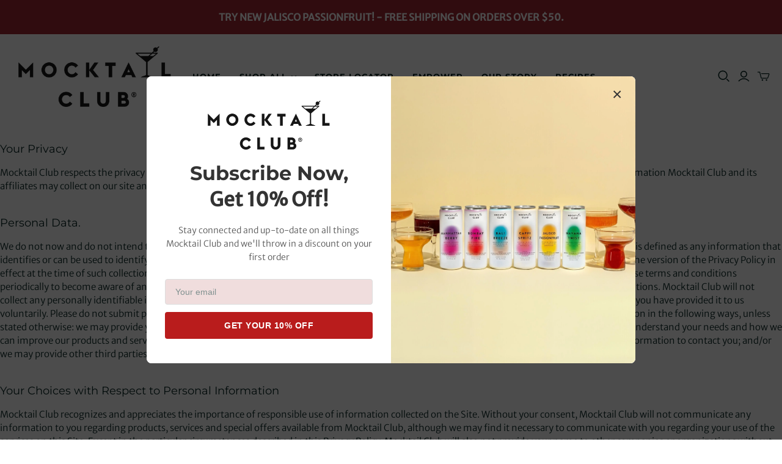

--- FILE ---
content_type: text/css
request_url: https://www.mocktailclub.com/cdn/shop/t/24/assets/custom.scss.css?v=112226157713625970311767035023
body_size: 505
content:
body.template-index [data-section-type=logo-list]{margin-top:40px}@media (max-width: 640px){body.template-index [data-section-type=logo-list]{margin-top:0}}body.template-index [data-section-type=rich-text] .featured-text .rte,body.template-index [data-section-type=rich-text] .featured-text .rte img{width:100%}section.featured-collection .section-title{font-weight:700}@media (max-width: 719px){section.featured-collection .product-list{margin-top:30px!important}}#shopify-section-static-page-subscriptions .banner_bg .banner_container{top:10%;transform:none}@media screen and (max-width: 798px){#shopify-section-static-page-subscriptions .banner_bg .banner_content{max-width:100%!important;width:100%}}#shopify-section-static-page-subscriptions .banner_bg .banner_title{font-family:Montserrat;font-weight:400;font-size:54px}@media screen and (max-width: 798px){#shopify-section-static-page-subscriptions .banner_bg .banner_title{font-size:40px}}#shopify-section-static-page-subscriptions .banner_bg .banner_tagline{font-family:Merriweather Sans,sans-serif;font-weight:300;font-size:20px}#shopify-section-static-page-subscriptions .benifit_Subscription{background:url(/cdn/shop/files/IMG_8479_406c9818-45bd-491f-90f8-9328a3c4a811.jpg);background-repeat:no-repeat;background-color:#bdbdc0}#shopify-section-static-page-subscriptions .benifit_Subscription .main_title{font-family:Montserrat;font-weight:400;font-size:54px}@media screen and (max-width: 798px){#shopify-section-static-page-subscriptions .benifit_Subscription .main_title{font-size:40px}}#shopify-section-static-page-subscriptions .benifit_Subscription .benifit_ul,#shopify-section-static-page-subscriptions .benifit_Subscription .benifit_ul strong{font-family:Merriweather Sans,sans-serif}#shopify-section-static-page-subscriptions .benifit_Subscription .benifit_img img{width:100%}#shopify-section-static-page-contact .text-content-wrap{max-width:100%;padding-top:0}#shopify-section-static-page-contact .text-content-wrap .main-content-wrap{max-width:100%;width:100%;padding:0}body.template-blog .page-title{border:none}body.template-blog .page-title h1{white-space:break-spaces}.article{width:33.33%;margin-bottom:20px;padding-top:0!important;padding-left:10px;padding-right:10px;padding-bottom:0!important;height:inherit;border:none!important}@media screen and (max-width: 900px){.article{width:50%}}.article .article-content{-webkit-box-shadow:0 1px 3px rgba(0,0,0,.12),0 1px 2px rgba(0,0,0,.24);box-shadow:0 1px 3px #0000001f,0 1px 2px #0000003d;padding:0;width:100%;height:100%;flex-grow:unset}.article .article-image{position:relative;width:100%;height:0px;padding-top:130%;margin-bottom:0}.article .article-image img{position:absolute;left:0;top:0;width:100%;height:100%;object-fit:cover}.article .article-header{margin-bottom:0;padding:20px;background:#000;flex:1 1 auto;border-bottom:none}.article .article-title{text-align:center;font-size:18px;font-weight:400;margin-bottom:0;color:#fff}.article .article-title:hover{color:#fff}@media screen and (max-width: 900px){.article .article-title{font-size:16px}}.article .article-title a{text-decoration:none}.article .article-title a:hover{color:#fff}.article .article-author-name{display:block;text-align:center;font-weight:700;text-transform:uppercase}@media screen and (max-width: 900px){.article .article-author-name{font-size:15px}}.article .article-rte{display:none}section.blog-articles{display:flex;flex-wrap:wrap;flex-direction:unset;padding-left:10px;padding-right:10px;max-width:1600px;margin:0 auto 50px}body.template-article{margin-top:0!important}body.template-article section.blog-article .main-row{display:flex;flex-wrap:wrap;position:relative}body.template-article section.blog-article .main-row .image-column{width:50%}@media screen and (max-width: 900px){body.template-article section.blog-article .main-row .image-column{width:100%}}body.template-article section.blog-article .main-row .image-column .image-wrapper{position:relative;width:100%;height:calc(100vh - 127px)}@media screen and (max-width: 900px){body.template-article section.blog-article .main-row .image-column .image-wrapper{height:auto}}body.template-article section.blog-article .main-row .image-column .image-wrapper img{position:absolute;left:0;top:0;width:100%;height:100%;object-fit:cover}@media screen and (max-width: 900px){body.template-article section.blog-article .main-row .image-column .image-wrapper img{position:relative}}body.template-article section.blog-article .main-row .text-column{width:50%;display:flex;align-items:center;justify-content:center;padding:30px 15px}@media screen and (max-width: 900px){body.template-article section.blog-article .main-row .text-column{width:100%}}body.template-article section.blog-article .main-row .text-column .meta-wrapper{max-width:500px}body.template-article section.blog-article .main-row .text-column .meta-wrapper .btn-back-blog{font-family:Merriweather Sans,sans-serif;text-decoration:underline;text-transform:uppercase;color:#506664;font-weight:500}body.template-article section.blog-article .main-row .text-column .meta-wrapper .article-title{font-family:Merriweather Sans,sans-serif;font-weight:800;text-transform:uppercase;margin-top:20px;margin-left:0;margin-right:0}body.template-article section.blog-article .main-row .text-column .meta-wrapper .article-author{font-family:Merriweather Sans,sans-serif}body.template-article section.blog-article .main-row .text-column .meta-wrapper .article-desc{font-family:Merriweather Sans,sans-serif;margin-top:30px}body.template-article section.blog-article .next_prev_button{width:50px;height:50px;position:absolute;top:50%;transform:translateY(-50%)}@media screen and (max-width: 900px){body.template-article section.blog-article .next_prev_button{display:none}}body.template-article section.blog-article .next_prev_button svg{width:100%;height:100%;fill:#506664}body.template-article section.blog-article .next_prev_button.prev{left:20px}body.template-article section.blog-article .next_prev_button.next{right:20px}body.template-article .more-row{font-family:Merriweather Sans,sans-serif}body.template-article .more-row .row-title{text-align:center;text-transform:uppercase;margin-top:20px;margin-bottom:20px;font-size:18px;font-weight:700}body.template-article .more-row .article-items{display:flex;flex-wrap:wrap;flex-direction:unset;padding-left:10px;padding-right:10px;max-width:1600px;margin:0 auto 50px}#shopify-section-static-footer .about-info{position:absolute;top:100%;left:0}#shopify-section-static-footer .about-info a,#shopify-section-static-footer .about-info a:hover{font-size:16px;color:#fff!important}#shopify-section-static-footer .sub-footer{position:relative}@media (max-width: 576px){#shopify-section-static-footer .about-info a{font-size:12px}}
/*# sourceMappingURL=/cdn/shop/t/24/assets/custom.scss.css.map?v=112226157713625970311767035023 */


--- FILE ---
content_type: text/css
request_url: https://www.mocktailclub.com/cdn/shop/t/24/assets/webpt.css?v=60989975508008894211767035023
body_size: 933
content:
.template-product .option-value-name{width:50px;height:50px;border-radius:100%;display:flex;align-items:center;justify-content:center;font-size:13px;font-weight:700;line-height:16px;border-color:transparent;font-family:Merriweather Sans,sans-serif}a.toprevews{margin-bottom:10px;text-decoration:none!important}.template-product .spr-pagination{width:100%!important}.template-product #shopify-product-reviews .spr-review{margin-bottom:20px!important}.productpage---feature.you-may .product-card-interactions{transform:translateY(00%)!important}body .productpage---feature.you-may a.product-card-interaction.product-card-interaction-addtocart{transition:all .5s;text-decoration:none;transform:translateY(100%);border:none;background:transparent!important}.productpage---feature.you-may .product-inner:hover a.product-card-interaction.product-card-interaction-addtocart{background:#000!important;transform:translateY(00%)}.home-section.has-heading .product-card-overlay{width:83%;transform:translateY(00%);opacity:1;transition:f;position:static}.home-section.has-heading .product-inner:hover .product-card-figure{overflow:hidden}.home-section.has-heading .product-card-interactions{width:100%;flex-wrap:nowrap;transition:opacity .2s cubic-bezier(.4,0,.2,1),transform .2s;transform:translateY(100%)}a.product-card-interaction.product-card-interaction-addtocart{text-decoration:none}.home-section.has-heading .product-inner:hover .product-card-interactions{transform:translateY(0)}.cart-mini-subtotal.cart--shipping{padding:10px 0!important;border-top:1px solid #ebebeb;border-bottom:1px solid #ebebeb;margin:18px 0!important}.cart-mini-item{border:none!important}p.small--shpn{font-size:10px;color:#000!important}.protitle-dyna{display:flex;color:#000;width:fit-content;font-size:20px;align-items:center}.template-product .product-inner .product-card-overlay,.template-product .product-inner .product-card-footer{opacity:1!important;transform:translateY(0)!important}.template-product .product-card-overlay .product-card-overlay-content{opacity:1}div#shopify-product-reviews{margin-top:50px}span.lastspan{font-size:11px;margin-left:7px}body.template-collection li.product.product-6256084025515 figure.product-card-figure{overflow:hidden}body.template-collection li.product.product-6256084025515 figure.product-card-figure img{transform:scale(1.2)}.porgress-shippng:after{position:absolute;content:"";width:30px;height:30px;background-image:url(/cdn/shop/files/logistics-delivery-truck-in-movement-svgrepo-com_800x800.svg?v=1683073924);border:1px solid #000;padding:18px;background-size:25px;background-repeat:no-repeat;background-position:center;border-radius:100%;top:-13px;right:-14px;background-color:#fff}body .pxs-announcement-bar{font-weight:900;font-size:16px!important}.Shipping--bar h3{font-weight:700;text-transform:capitalize;margin:16px 0 8px;font-family:Avenir Next,sans-serif;font-style:normal;font-size:13px;color:#615a5a;min-height:14px}.porgress-shippng:before{position:absolute;content:"";height:100%;transition:all .5s;width:0;left:0;top:0;background:#000;border-radius:10px}.porgress-shippng{width:100%;height:9px;background:#e4d8d8;border-radius:10px;position:relative}.no--bordr{border:none;padding-bottom:0}.Shipping--bar{opacity:0;position:relative;z-index:99;background:#fff}.sidebar-drawer-container[data-sidebar-drawer-animation-state=open] .Shipping--bar{opacity:1}.cart-mini-subtotal.cart--shipping{padding:0;margin:0 0 6px}.cart--shipping span{font-family:Avenir Next,sans-serif;font-style:normal;font-weight:bolder;font-size:13px;color:#000}.cart--shipping{padding:0;margin:0 0 6px;display:flex;justify-content:space-between}.cart-mini-content.cart-mini-items{margin-bottom:7px}span.cart-mini-item-quantity input[type=number]{text-align:center;border-left:1px solid #cdc0c0;padding:7px 0;border-right:1px solid #cdc0c0}span.cart-mini-item-quantity div#field1{display:flex;border:1px solid #cdc0c0;width:fit-content;padding:0 7px}span.cart-mini-item-quantity button{background:transparent;border:none;text-align:center;display:flex;align-items:center;justify-content:center}span.cart-mini-item-quantity button img{width:13px}span.cart-mini-item-quantity input[type=number]::-webkit-inner-spin-button,span.cart-mini-item-quantity input[type=number]::-webkit-outer-spin-button{-webkit-appearance:none}.productpage---feature .featuredCollection{display:none!important}.template-product .option-name,.template-product label.option-name b{font-weight:900;font-family:Merriweather Sans,sans-serif}.template-product .option-value-input:checked+.option-value-name{border-color:#000;background:transparent;color:#000}.template-product .option-value-input:disabled+.option-value-name{background:#fff;color:#829291;border-color:transparent}.product-form-grid.product-form-grid-radio{display:flex!important;flex-direction:column}.rc-widget-injection-parent{border-top:1px solid #ebebeb;padding-top:23px;min-width:100%}.rc-container-wrapper.rc_container_wrapper{max-width:100%}.all--products select{font-size:15px;width:300px;padding:4px 7px;margin:20px 0;color:#000;font-weight:400;font-family:Merriweather Sans,sans-serif}a.product-card-interaction.product-card-interaction-addtocart .product-card-interaction-addtocart-available{display:block!important;color:#fff!important}.product-card-interaction span.product-card-interaction-addtocart-available{display:block}.template-product label.option-name,.template-product span.option-name{font-size:15px;font-weight:900}.productlong{margin-bottom:26px;color:#000;font-size:15px}.topinjcts{margin-bottom:29px}.topinjcts select.rc_widget__option__plans__dropdown{font-size:15px;padding:4px 11px 4px 3px;font-family:Merriweather Sans;font-weight:500}@media screen and (min-width : 767px){.template-product .product-details__price{margin-bottom:13px}.product-details-wrapper .product-details.product-details-alignment-left.border{max-width:75%}}@media screen and (max-width : 767px){.product-area .product-details{margin-top:20px;padding:0 26px}}@media screen and (min-width: 1200px){ul.product-list.row-of-5.new_list{display:flex;flex-wrap:wrap;justify-content:center;width:100%;margin-left:0;gap:25px}ul.product-list.row-of-5.new_list .product{width:31%}.product-list:before,.product-list:after,.collections:before,.collections:after{order:999;min-width:calc(50% - 15px);content:"";display:none}.products_sub_products.new_list_section{display:-ms-flexbox;display:flex;-ms-flex-wrap:wrap;margin-right:auto;margin-left:auto;justify-content:start!important;flex-wrap:wrap;max-width:1440px;gap:20px!important}.subscription_page .products_sub_products.new_list_section .single_Sub a{display:block;width:100%}.subscription_page .products_sub_products.new_list_section .single_Sub{position:relative;width:50%;min-height:1px;-ms-flex:0 0 20%;flex:0 0 32%!important;max-width:32%!important;display:flex;flex-direction:column;justify-content:center;align-items:center}.products_sub_products.new_list_section .single_Sub img{max-width:100%!important;margin-bottom:15px;display:block;width:100%}}
/*# sourceMappingURL=/cdn/shop/t/24/assets/webpt.css.map?v=60989975508008894211767035023 */
